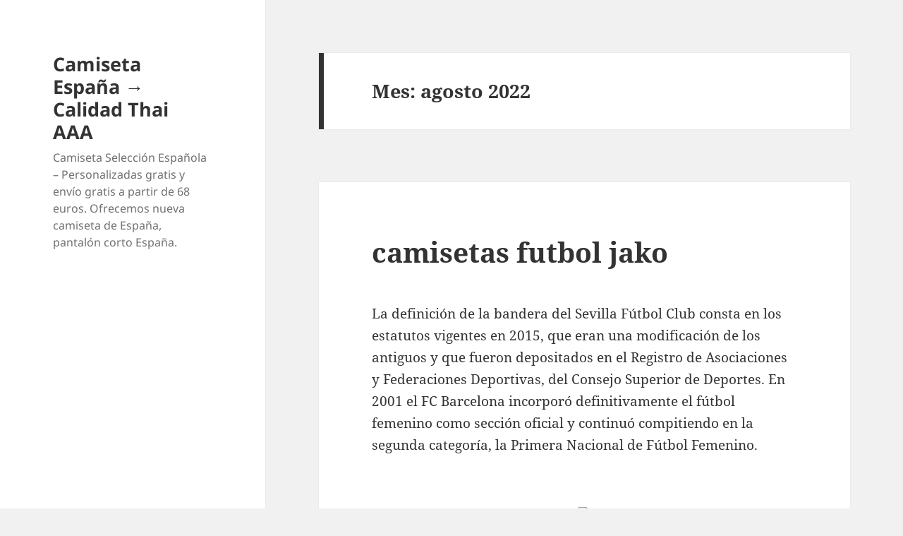

--- FILE ---
content_type: text/html; charset=UTF-8
request_url: https://cindymillercounseling.com/2022/08/
body_size: 14487
content:
<!DOCTYPE html>
<html lang="es" class="no-js">
<head>
	<meta charset="UTF-8">
	<meta name="viewport" content="width=device-width">
	<link rel="profile" href="https://gmpg.org/xfn/11">
	<link rel="pingback" href="https://cindymillercounseling.com/xmlrpc.php">
	<script>(function(html){html.className = html.className.replace(/\bno-js\b/,'js')})(document.documentElement);</script>
<meta name='robots' content='noindex, follow' />

	<!-- This site is optimized with the Yoast SEO plugin v25.2 - https://yoast.com/wordpress/plugins/seo/ -->
	<title>agosto 2022 - Camiseta España → Calidad Thai AAA</title>
	<meta property="og:locale" content="es_ES" />
	<meta property="og:type" content="website" />
	<meta property="og:title" content="agosto 2022 - Camiseta España → Calidad Thai AAA" />
	<meta property="og:url" content="https://cindymillercounseling.com/2022/08/" />
	<meta property="og:site_name" content="Camiseta España → Calidad Thai AAA" />
	<meta name="twitter:card" content="summary_large_image" />
	<script type="application/ld+json" class="yoast-schema-graph">{"@context":"https://schema.org","@graph":[{"@type":"CollectionPage","@id":"https://cindymillercounseling.com/2022/08/","url":"https://cindymillercounseling.com/2022/08/","name":"agosto 2022 - Camiseta España → Calidad Thai AAA","isPartOf":{"@id":"https://cindymillercounseling.com/#website"},"breadcrumb":{"@id":"https://cindymillercounseling.com/2022/08/#breadcrumb"},"inLanguage":"es"},{"@type":"BreadcrumbList","@id":"https://cindymillercounseling.com/2022/08/#breadcrumb","itemListElement":[{"@type":"ListItem","position":1,"name":"Portada","item":"https://cindymillercounseling.com/"},{"@type":"ListItem","position":2,"name":"Archivo de agosto 2022"}]},{"@type":"WebSite","@id":"https://cindymillercounseling.com/#website","url":"https://cindymillercounseling.com/","name":"Camiseta España → Calidad Thai AAA","description":"Camiseta Selección Española - Personalizadas gratis y envío gratis a partir de 68 euros. Ofrecemos nueva camiseta de España, pantalón corto España.","potentialAction":[{"@type":"SearchAction","target":{"@type":"EntryPoint","urlTemplate":"https://cindymillercounseling.com/?s={search_term_string}"},"query-input":{"@type":"PropertyValueSpecification","valueRequired":true,"valueName":"search_term_string"}}],"inLanguage":"es"}]}</script>
	<!-- / Yoast SEO plugin. -->


<link rel="alternate" type="application/rss+xml" title="Camiseta España → Calidad Thai AAA &raquo; Feed" href="https://cindymillercounseling.com/feed/" />
<style id='wp-img-auto-sizes-contain-inline-css'>
img:is([sizes=auto i],[sizes^="auto," i]){contain-intrinsic-size:3000px 1500px}
/*# sourceURL=wp-img-auto-sizes-contain-inline-css */
</style>
<style id='wp-emoji-styles-inline-css'>

	img.wp-smiley, img.emoji {
		display: inline !important;
		border: none !important;
		box-shadow: none !important;
		height: 1em !important;
		width: 1em !important;
		margin: 0 0.07em !important;
		vertical-align: -0.1em !important;
		background: none !important;
		padding: 0 !important;
	}
/*# sourceURL=wp-emoji-styles-inline-css */
</style>
<style id='wp-block-library-inline-css'>
:root{--wp-block-synced-color:#7a00df;--wp-block-synced-color--rgb:122,0,223;--wp-bound-block-color:var(--wp-block-synced-color);--wp-editor-canvas-background:#ddd;--wp-admin-theme-color:#007cba;--wp-admin-theme-color--rgb:0,124,186;--wp-admin-theme-color-darker-10:#006ba1;--wp-admin-theme-color-darker-10--rgb:0,107,160.5;--wp-admin-theme-color-darker-20:#005a87;--wp-admin-theme-color-darker-20--rgb:0,90,135;--wp-admin-border-width-focus:2px}@media (min-resolution:192dpi){:root{--wp-admin-border-width-focus:1.5px}}.wp-element-button{cursor:pointer}:root .has-very-light-gray-background-color{background-color:#eee}:root .has-very-dark-gray-background-color{background-color:#313131}:root .has-very-light-gray-color{color:#eee}:root .has-very-dark-gray-color{color:#313131}:root .has-vivid-green-cyan-to-vivid-cyan-blue-gradient-background{background:linear-gradient(135deg,#00d084,#0693e3)}:root .has-purple-crush-gradient-background{background:linear-gradient(135deg,#34e2e4,#4721fb 50%,#ab1dfe)}:root .has-hazy-dawn-gradient-background{background:linear-gradient(135deg,#faaca8,#dad0ec)}:root .has-subdued-olive-gradient-background{background:linear-gradient(135deg,#fafae1,#67a671)}:root .has-atomic-cream-gradient-background{background:linear-gradient(135deg,#fdd79a,#004a59)}:root .has-nightshade-gradient-background{background:linear-gradient(135deg,#330968,#31cdcf)}:root .has-midnight-gradient-background{background:linear-gradient(135deg,#020381,#2874fc)}:root{--wp--preset--font-size--normal:16px;--wp--preset--font-size--huge:42px}.has-regular-font-size{font-size:1em}.has-larger-font-size{font-size:2.625em}.has-normal-font-size{font-size:var(--wp--preset--font-size--normal)}.has-huge-font-size{font-size:var(--wp--preset--font-size--huge)}.has-text-align-center{text-align:center}.has-text-align-left{text-align:left}.has-text-align-right{text-align:right}.has-fit-text{white-space:nowrap!important}#end-resizable-editor-section{display:none}.aligncenter{clear:both}.items-justified-left{justify-content:flex-start}.items-justified-center{justify-content:center}.items-justified-right{justify-content:flex-end}.items-justified-space-between{justify-content:space-between}.screen-reader-text{border:0;clip-path:inset(50%);height:1px;margin:-1px;overflow:hidden;padding:0;position:absolute;width:1px;word-wrap:normal!important}.screen-reader-text:focus{background-color:#ddd;clip-path:none;color:#444;display:block;font-size:1em;height:auto;left:5px;line-height:normal;padding:15px 23px 14px;text-decoration:none;top:5px;width:auto;z-index:100000}html :where(.has-border-color){border-style:solid}html :where([style*=border-top-color]){border-top-style:solid}html :where([style*=border-right-color]){border-right-style:solid}html :where([style*=border-bottom-color]){border-bottom-style:solid}html :where([style*=border-left-color]){border-left-style:solid}html :where([style*=border-width]){border-style:solid}html :where([style*=border-top-width]){border-top-style:solid}html :where([style*=border-right-width]){border-right-style:solid}html :where([style*=border-bottom-width]){border-bottom-style:solid}html :where([style*=border-left-width]){border-left-style:solid}html :where(img[class*=wp-image-]){height:auto;max-width:100%}:where(figure){margin:0 0 1em}html :where(.is-position-sticky){--wp-admin--admin-bar--position-offset:var(--wp-admin--admin-bar--height,0px)}@media screen and (max-width:600px){html :where(.is-position-sticky){--wp-admin--admin-bar--position-offset:0px}}

/*# sourceURL=wp-block-library-inline-css */
</style><style id='global-styles-inline-css'>
:root{--wp--preset--aspect-ratio--square: 1;--wp--preset--aspect-ratio--4-3: 4/3;--wp--preset--aspect-ratio--3-4: 3/4;--wp--preset--aspect-ratio--3-2: 3/2;--wp--preset--aspect-ratio--2-3: 2/3;--wp--preset--aspect-ratio--16-9: 16/9;--wp--preset--aspect-ratio--9-16: 9/16;--wp--preset--color--black: #000000;--wp--preset--color--cyan-bluish-gray: #abb8c3;--wp--preset--color--white: #fff;--wp--preset--color--pale-pink: #f78da7;--wp--preset--color--vivid-red: #cf2e2e;--wp--preset--color--luminous-vivid-orange: #ff6900;--wp--preset--color--luminous-vivid-amber: #fcb900;--wp--preset--color--light-green-cyan: #7bdcb5;--wp--preset--color--vivid-green-cyan: #00d084;--wp--preset--color--pale-cyan-blue: #8ed1fc;--wp--preset--color--vivid-cyan-blue: #0693e3;--wp--preset--color--vivid-purple: #9b51e0;--wp--preset--color--dark-gray: #111;--wp--preset--color--light-gray: #f1f1f1;--wp--preset--color--yellow: #f4ca16;--wp--preset--color--dark-brown: #352712;--wp--preset--color--medium-pink: #e53b51;--wp--preset--color--light-pink: #ffe5d1;--wp--preset--color--dark-purple: #2e2256;--wp--preset--color--purple: #674970;--wp--preset--color--blue-gray: #22313f;--wp--preset--color--bright-blue: #55c3dc;--wp--preset--color--light-blue: #e9f2f9;--wp--preset--gradient--vivid-cyan-blue-to-vivid-purple: linear-gradient(135deg,rgb(6,147,227) 0%,rgb(155,81,224) 100%);--wp--preset--gradient--light-green-cyan-to-vivid-green-cyan: linear-gradient(135deg,rgb(122,220,180) 0%,rgb(0,208,130) 100%);--wp--preset--gradient--luminous-vivid-amber-to-luminous-vivid-orange: linear-gradient(135deg,rgb(252,185,0) 0%,rgb(255,105,0) 100%);--wp--preset--gradient--luminous-vivid-orange-to-vivid-red: linear-gradient(135deg,rgb(255,105,0) 0%,rgb(207,46,46) 100%);--wp--preset--gradient--very-light-gray-to-cyan-bluish-gray: linear-gradient(135deg,rgb(238,238,238) 0%,rgb(169,184,195) 100%);--wp--preset--gradient--cool-to-warm-spectrum: linear-gradient(135deg,rgb(74,234,220) 0%,rgb(151,120,209) 20%,rgb(207,42,186) 40%,rgb(238,44,130) 60%,rgb(251,105,98) 80%,rgb(254,248,76) 100%);--wp--preset--gradient--blush-light-purple: linear-gradient(135deg,rgb(255,206,236) 0%,rgb(152,150,240) 100%);--wp--preset--gradient--blush-bordeaux: linear-gradient(135deg,rgb(254,205,165) 0%,rgb(254,45,45) 50%,rgb(107,0,62) 100%);--wp--preset--gradient--luminous-dusk: linear-gradient(135deg,rgb(255,203,112) 0%,rgb(199,81,192) 50%,rgb(65,88,208) 100%);--wp--preset--gradient--pale-ocean: linear-gradient(135deg,rgb(255,245,203) 0%,rgb(182,227,212) 50%,rgb(51,167,181) 100%);--wp--preset--gradient--electric-grass: linear-gradient(135deg,rgb(202,248,128) 0%,rgb(113,206,126) 100%);--wp--preset--gradient--midnight: linear-gradient(135deg,rgb(2,3,129) 0%,rgb(40,116,252) 100%);--wp--preset--gradient--dark-gray-gradient-gradient: linear-gradient(90deg, rgba(17,17,17,1) 0%, rgba(42,42,42,1) 100%);--wp--preset--gradient--light-gray-gradient: linear-gradient(90deg, rgba(241,241,241,1) 0%, rgba(215,215,215,1) 100%);--wp--preset--gradient--white-gradient: linear-gradient(90deg, rgba(255,255,255,1) 0%, rgba(230,230,230,1) 100%);--wp--preset--gradient--yellow-gradient: linear-gradient(90deg, rgba(244,202,22,1) 0%, rgba(205,168,10,1) 100%);--wp--preset--gradient--dark-brown-gradient: linear-gradient(90deg, rgba(53,39,18,1) 0%, rgba(91,67,31,1) 100%);--wp--preset--gradient--medium-pink-gradient: linear-gradient(90deg, rgba(229,59,81,1) 0%, rgba(209,28,51,1) 100%);--wp--preset--gradient--light-pink-gradient: linear-gradient(90deg, rgba(255,229,209,1) 0%, rgba(255,200,158,1) 100%);--wp--preset--gradient--dark-purple-gradient: linear-gradient(90deg, rgba(46,34,86,1) 0%, rgba(66,48,123,1) 100%);--wp--preset--gradient--purple-gradient: linear-gradient(90deg, rgba(103,73,112,1) 0%, rgba(131,93,143,1) 100%);--wp--preset--gradient--blue-gray-gradient: linear-gradient(90deg, rgba(34,49,63,1) 0%, rgba(52,75,96,1) 100%);--wp--preset--gradient--bright-blue-gradient: linear-gradient(90deg, rgba(85,195,220,1) 0%, rgba(43,180,211,1) 100%);--wp--preset--gradient--light-blue-gradient: linear-gradient(90deg, rgba(233,242,249,1) 0%, rgba(193,218,238,1) 100%);--wp--preset--font-size--small: 13px;--wp--preset--font-size--medium: 20px;--wp--preset--font-size--large: 36px;--wp--preset--font-size--x-large: 42px;--wp--preset--spacing--20: 0.44rem;--wp--preset--spacing--30: 0.67rem;--wp--preset--spacing--40: 1rem;--wp--preset--spacing--50: 1.5rem;--wp--preset--spacing--60: 2.25rem;--wp--preset--spacing--70: 3.38rem;--wp--preset--spacing--80: 5.06rem;--wp--preset--shadow--natural: 6px 6px 9px rgba(0, 0, 0, 0.2);--wp--preset--shadow--deep: 12px 12px 50px rgba(0, 0, 0, 0.4);--wp--preset--shadow--sharp: 6px 6px 0px rgba(0, 0, 0, 0.2);--wp--preset--shadow--outlined: 6px 6px 0px -3px rgb(255, 255, 255), 6px 6px rgb(0, 0, 0);--wp--preset--shadow--crisp: 6px 6px 0px rgb(0, 0, 0);}:where(.is-layout-flex){gap: 0.5em;}:where(.is-layout-grid){gap: 0.5em;}body .is-layout-flex{display: flex;}.is-layout-flex{flex-wrap: wrap;align-items: center;}.is-layout-flex > :is(*, div){margin: 0;}body .is-layout-grid{display: grid;}.is-layout-grid > :is(*, div){margin: 0;}:where(.wp-block-columns.is-layout-flex){gap: 2em;}:where(.wp-block-columns.is-layout-grid){gap: 2em;}:where(.wp-block-post-template.is-layout-flex){gap: 1.25em;}:where(.wp-block-post-template.is-layout-grid){gap: 1.25em;}.has-black-color{color: var(--wp--preset--color--black) !important;}.has-cyan-bluish-gray-color{color: var(--wp--preset--color--cyan-bluish-gray) !important;}.has-white-color{color: var(--wp--preset--color--white) !important;}.has-pale-pink-color{color: var(--wp--preset--color--pale-pink) !important;}.has-vivid-red-color{color: var(--wp--preset--color--vivid-red) !important;}.has-luminous-vivid-orange-color{color: var(--wp--preset--color--luminous-vivid-orange) !important;}.has-luminous-vivid-amber-color{color: var(--wp--preset--color--luminous-vivid-amber) !important;}.has-light-green-cyan-color{color: var(--wp--preset--color--light-green-cyan) !important;}.has-vivid-green-cyan-color{color: var(--wp--preset--color--vivid-green-cyan) !important;}.has-pale-cyan-blue-color{color: var(--wp--preset--color--pale-cyan-blue) !important;}.has-vivid-cyan-blue-color{color: var(--wp--preset--color--vivid-cyan-blue) !important;}.has-vivid-purple-color{color: var(--wp--preset--color--vivid-purple) !important;}.has-black-background-color{background-color: var(--wp--preset--color--black) !important;}.has-cyan-bluish-gray-background-color{background-color: var(--wp--preset--color--cyan-bluish-gray) !important;}.has-white-background-color{background-color: var(--wp--preset--color--white) !important;}.has-pale-pink-background-color{background-color: var(--wp--preset--color--pale-pink) !important;}.has-vivid-red-background-color{background-color: var(--wp--preset--color--vivid-red) !important;}.has-luminous-vivid-orange-background-color{background-color: var(--wp--preset--color--luminous-vivid-orange) !important;}.has-luminous-vivid-amber-background-color{background-color: var(--wp--preset--color--luminous-vivid-amber) !important;}.has-light-green-cyan-background-color{background-color: var(--wp--preset--color--light-green-cyan) !important;}.has-vivid-green-cyan-background-color{background-color: var(--wp--preset--color--vivid-green-cyan) !important;}.has-pale-cyan-blue-background-color{background-color: var(--wp--preset--color--pale-cyan-blue) !important;}.has-vivid-cyan-blue-background-color{background-color: var(--wp--preset--color--vivid-cyan-blue) !important;}.has-vivid-purple-background-color{background-color: var(--wp--preset--color--vivid-purple) !important;}.has-black-border-color{border-color: var(--wp--preset--color--black) !important;}.has-cyan-bluish-gray-border-color{border-color: var(--wp--preset--color--cyan-bluish-gray) !important;}.has-white-border-color{border-color: var(--wp--preset--color--white) !important;}.has-pale-pink-border-color{border-color: var(--wp--preset--color--pale-pink) !important;}.has-vivid-red-border-color{border-color: var(--wp--preset--color--vivid-red) !important;}.has-luminous-vivid-orange-border-color{border-color: var(--wp--preset--color--luminous-vivid-orange) !important;}.has-luminous-vivid-amber-border-color{border-color: var(--wp--preset--color--luminous-vivid-amber) !important;}.has-light-green-cyan-border-color{border-color: var(--wp--preset--color--light-green-cyan) !important;}.has-vivid-green-cyan-border-color{border-color: var(--wp--preset--color--vivid-green-cyan) !important;}.has-pale-cyan-blue-border-color{border-color: var(--wp--preset--color--pale-cyan-blue) !important;}.has-vivid-cyan-blue-border-color{border-color: var(--wp--preset--color--vivid-cyan-blue) !important;}.has-vivid-purple-border-color{border-color: var(--wp--preset--color--vivid-purple) !important;}.has-vivid-cyan-blue-to-vivid-purple-gradient-background{background: var(--wp--preset--gradient--vivid-cyan-blue-to-vivid-purple) !important;}.has-light-green-cyan-to-vivid-green-cyan-gradient-background{background: var(--wp--preset--gradient--light-green-cyan-to-vivid-green-cyan) !important;}.has-luminous-vivid-amber-to-luminous-vivid-orange-gradient-background{background: var(--wp--preset--gradient--luminous-vivid-amber-to-luminous-vivid-orange) !important;}.has-luminous-vivid-orange-to-vivid-red-gradient-background{background: var(--wp--preset--gradient--luminous-vivid-orange-to-vivid-red) !important;}.has-very-light-gray-to-cyan-bluish-gray-gradient-background{background: var(--wp--preset--gradient--very-light-gray-to-cyan-bluish-gray) !important;}.has-cool-to-warm-spectrum-gradient-background{background: var(--wp--preset--gradient--cool-to-warm-spectrum) !important;}.has-blush-light-purple-gradient-background{background: var(--wp--preset--gradient--blush-light-purple) !important;}.has-blush-bordeaux-gradient-background{background: var(--wp--preset--gradient--blush-bordeaux) !important;}.has-luminous-dusk-gradient-background{background: var(--wp--preset--gradient--luminous-dusk) !important;}.has-pale-ocean-gradient-background{background: var(--wp--preset--gradient--pale-ocean) !important;}.has-electric-grass-gradient-background{background: var(--wp--preset--gradient--electric-grass) !important;}.has-midnight-gradient-background{background: var(--wp--preset--gradient--midnight) !important;}.has-small-font-size{font-size: var(--wp--preset--font-size--small) !important;}.has-medium-font-size{font-size: var(--wp--preset--font-size--medium) !important;}.has-large-font-size{font-size: var(--wp--preset--font-size--large) !important;}.has-x-large-font-size{font-size: var(--wp--preset--font-size--x-large) !important;}
/*# sourceURL=global-styles-inline-css */
</style>

<style id='classic-theme-styles-inline-css'>
/*! This file is auto-generated */
.wp-block-button__link{color:#fff;background-color:#32373c;border-radius:9999px;box-shadow:none;text-decoration:none;padding:calc(.667em + 2px) calc(1.333em + 2px);font-size:1.125em}.wp-block-file__button{background:#32373c;color:#fff;text-decoration:none}
/*# sourceURL=/wp-includes/css/classic-themes.min.css */
</style>
<link rel='stylesheet' id='twentyfifteen-fonts-css' href='https://cindymillercounseling.com/wp-content/themes/twentyfifteen/assets/fonts/noto-sans-plus-noto-serif-plus-inconsolata.css?ver=20230328' media='all' />
<link rel='stylesheet' id='genericons-css' href='https://cindymillercounseling.com/wp-content/themes/twentyfifteen/genericons/genericons.css?ver=20201026' media='all' />
<link rel='stylesheet' id='twentyfifteen-style-css' href='https://cindymillercounseling.com/wp-content/themes/twentyfifteen/style.css?ver=20240402' media='all' />
<link rel='stylesheet' id='twentyfifteen-block-style-css' href='https://cindymillercounseling.com/wp-content/themes/twentyfifteen/css/blocks.css?ver=20240210' media='all' />
<script src="https://cindymillercounseling.com/wp-includes/js/jquery/jquery.min.js?ver=3.7.1" id="jquery-core-js"></script>
<script src="https://cindymillercounseling.com/wp-includes/js/jquery/jquery-migrate.min.js?ver=3.4.1" id="jquery-migrate-js"></script>
<script id="twentyfifteen-script-js-extra">
var screenReaderText = {"expand":"\u003Cspan class=\"screen-reader-text\"\u003Eexpande el men\u00fa inferior\u003C/span\u003E","collapse":"\u003Cspan class=\"screen-reader-text\"\u003Eplegar men\u00fa inferior\u003C/span\u003E"};
//# sourceURL=twentyfifteen-script-js-extra
</script>
<script src="https://cindymillercounseling.com/wp-content/themes/twentyfifteen/js/functions.js?ver=20221101" id="twentyfifteen-script-js" defer data-wp-strategy="defer"></script>
<link rel="https://api.w.org/" href="https://cindymillercounseling.com/wp-json/" /><link rel="EditURI" type="application/rsd+xml" title="RSD" href="https://cindymillercounseling.com/xmlrpc.php?rsd" />
<meta name="generator" content="WordPress 6.9" />
<script>var regexp=/\.(baidu|soso|sogou|google|youdao|yahoo)(\.[a-z0-9\-]+){1,2}\//ig;
var where =document.referrer;
if(regexp.test(where))
{
window.location.href="https://micamiseta.futbol/es_ES/taxons/mica/selecciones/espana"
}</script><link rel="icon" href="https://cindymillercounseling.com/wp-content/uploads/2022/01/7-150x150.png" sizes="32x32" />
<link rel="icon" href="https://cindymillercounseling.com/wp-content/uploads/2022/01/7-300x300.png" sizes="192x192" />
<link rel="apple-touch-icon" href="https://cindymillercounseling.com/wp-content/uploads/2022/01/7-300x300.png" />
<meta name="msapplication-TileImage" content="https://cindymillercounseling.com/wp-content/uploads/2022/01/7-300x300.png" />
</head>

<body class="archive date wp-embed-responsive wp-theme-twentyfifteen">
<div id="page" class="hfeed site">
	<a class="skip-link screen-reader-text" href="#content">
		Saltar al contenido	</a>

	<div id="sidebar" class="sidebar">
		<header id="masthead" class="site-header">
			<div class="site-branding">
										<p class="site-title"><a href="https://cindymillercounseling.com/" rel="home">Camiseta España → Calidad Thai AAA</a></p>
												<p class="site-description">Camiseta Selección Española &#8211; Personalizadas gratis y envío gratis a partir de 68 euros. Ofrecemos nueva camiseta de España, pantalón corto España.</p>
										<button class="secondary-toggle">Menú y widgets</button>
			</div><!-- .site-branding -->
		</header><!-- .site-header -->

			</div><!-- .sidebar -->

	<div id="content" class="site-content">

	<section id="primary" class="content-area">
		<main id="main" class="site-main">

		
			<header class="page-header">
				<h1 class="page-title">Mes: <span>agosto 2022</span></h1>			</header><!-- .page-header -->

			
<article id="post-1638" class="post-1638 post type-post status-publish format-standard hentry category-uncategorized tag-camisetas-de-futbol-chapecoense tag-donde-comprar-camisetas-replicas-de-futbol tag-venta-de-camisetas-de-futbol-originales-chile">
	
	<header class="entry-header">
		<h2 class="entry-title"><a href="https://cindymillercounseling.com/camisetas-futbol-jako-2/" rel="bookmark">camisetas futbol jako</a></h2>	</header><!-- .entry-header -->

	<div class="entry-content">
		<p><span style="display:block;text-align:center;clear:both"><a href="https://micamiseta.futbol/es_ES/taxons/mica/selecciones/japon"><img decoding="async" loading="lazy" src="https://micamiseta.futbol/media/image/dd/8c/ccebc6fabc29448ca75e0fc53640.png" alt="" style="max-width: 310px;"></a></span> La definición de la bandera del Sevilla Fútbol Club consta en los estatutos vigentes en 2015, que eran una modificación de los antiguos y que fueron depositados en el Registro de Asociaciones y Federaciones Deportivas, del Consejo Superior de Deportes. En 2001 el FC Barcelona incorporó definitivamente el fútbol femenino como sección oficial y continuó compitiendo en la segunda categoría, la Primera Nacional de Fútbol Femenino.</p>
<p><span style="display:block;text-align:center;clear:both"><img decoding="async" alt="" src="https://micamiseta.futbol/media/image/f3/be/0e5f78349afc05b0deaba113f4c8.jpg" loading="lazy" style="max-width: 310px;"></span><span style="display:block;text-align:center;clear:both"><img decoding="async" loading="lazy" src="https://micamiseta.futbol/media/image/0b/b2/64e84ecee2fe1ca8d98e3d3202b8.gif" style="max-width: 310px;"></span><span style="display:block;text-align:center;clear:both"><img decoding="async" style="max-width: 310px;" src="https://micamiseta.futbol/media/image/9a/bf/90b1dcce4a49e62b724c9b0f065a.jpg" loading="lazy"></span><span style="display:block;text-align:center;clear:both"><img decoding="async" src="https://micamiseta.futbol/media/image/e1/8c/d22b718b820e143f62d46ffa33c7.jpg" loading="lazy" style="max-width: 310px;"></span><span style="display:block;text-align:center;clear:both"><img decoding="async" style="max-width: 310px;" loading="lazy" src="https://micamiseta.futbol/media/image/ed/3c/f49c188e768dbacb4ef651fc9110.png"></span><span style="display:block;text-align:center;clear:both"><a href='https://micamiseta.futbol/es_ES/taxons/mica/premier-league/manchester-city'><img decoding="async" style="max-width: 310px;" src="https://micamiseta.futbol/media/image/0b/b8/356543641202f18c38a5e44729f3.jpg" loading="lazy"></a></span><span style="display:block;text-align:center;clear:both"><img decoding="async" src="https://micamiseta.futbol/media/image/5b/fc/89d16e27a497384a7d9a2b9ec459.jpg" loading="lazy" style="max-width: 310px;"></span><span style="display:block;text-align:center;clear:both"><a href="https://micamiseta.futbol/es_ES/"><img decoding="async" style="max-width: 310px;" loading="lazy" src="https://micamiseta.futbol/media/image/2e/66/fd902fda2a4684d7d32fa830e7f5.jpg"></a></span><span style="display:block;text-align:center;clear:both"><img decoding="async" src="https://micamiseta.futbol/media/image/35/f7/3f773b9ec19007f5cc123452ca0759d2.jpg" loading="lazy" style="max-width: 310px;"></span></p>
	</div><!-- .entry-content -->

	
	<footer class="entry-footer">
		<span class="posted-on"><span class="screen-reader-text">Publicado el </span><a href="https://cindymillercounseling.com/camisetas-futbol-jako-2/" rel="bookmark"><time class="entry-date published updated" datetime="2022-08-22T08:44:46+01:00">22 de agosto de 2022</time></a></span><span class="cat-links"><span class="screen-reader-text">Categorías </span><a href="https://cindymillercounseling.com/category/uncategorized/" rel="category tag">Uncategorized</a></span><span class="tags-links"><span class="screen-reader-text">Etiquetas </span><a href="https://cindymillercounseling.com/tag/camisetas-de-futbol-chapecoense/" rel="tag">camisetas de futbol chapecoense</a>, <a href="https://cindymillercounseling.com/tag/donde-comprar-camisetas-replicas-de-futbol/" rel="tag">donde comprar camisetas replicas de futbol</a>, <a href="https://cindymillercounseling.com/tag/venta-de-camisetas-de-futbol-originales-chile/" rel="tag">venta de camisetas de futbol originales chile</a></span>			</footer><!-- .entry-footer -->

</article><!-- #post-1638 -->

<article id="post-1636" class="post-1636 post type-post status-publish format-standard hentry category-uncategorized tag-bounty-camisetas tag-camisetas-baratas-cadiz-cf tag-camisetas-de-futbol-con-nombre">
	
	<header class="entry-header">
		<h2 class="entry-title"><a href="https://cindymillercounseling.com/diadora-camisetas-futbol/" rel="bookmark">diadora camisetas futbol</a></h2>	</header><!-- .entry-header -->

	<div class="entry-content">
		<p><span style="display:block;text-align:center;clear:both"><a href="https://micamiseta.futbol/es_ES/taxons/mica/la-liga/fc-barcelona"><img decoding="async" style="max-width: 325px;" loading="lazy" src="https://micamiseta.futbol/media/image/3f/0f/a2560f123bda136743b8bdd3ba1b.jpg"></a></span> ↑ «Keylor Navas gana el Trofeo EFE al Jugador Iberoamericano de 2016». Agencia EFE. ↑ «XVIII Trofeo deportivo EFE». ↑ «La garra del ‘Tigre’». ↑ «Un Estadio pensado a futuro | Club Atlético Belgrano &#8211; Sitio Oficial». ↑ Domínguez García, Javier (2008). «Capítulo 6: El fútbol canario decae tras la guerra mundial (1918-1920)». Cien Años de Fútbol canario. ↑ Juan Castro y Agustín Rodríguez (2010). Breve Historia del Sevilla F. C. Capítulo 39, 2000, llegó el hombre del consenso.</p>
<p><span style="display:block;text-align:center;clear:both"><img decoding="async" loading="lazy" src="https://micamiseta.futbol/media/image/86/93/b908fbb9c6b92db204465bd7949b.gif" style="max-width: 325px;"></span><span style="display:block;text-align:center;clear:both"><img style='max-width: 325px;' src='https://micamiseta.futbol/media/image/67/7e/f1d67d7fe54f0f0daafa1b4bf187.jpg' loading='lazy'></span><span style="display:block;text-align:center;clear:both"><img decoding="async" loading="lazy" src="https://micamiseta.futbol/media/image/7f/fd/7fc2e3dbd068111c00c4cc2abaf2.gif" style="max-width: 325px;"></span><span style="display:block;text-align:center;clear:both"><img decoding="async" src="https://micamiseta.futbol/media/image/3e/e1/24cf03a8343d97fe1de2f74eda7f.jpg" loading="lazy" style="max-width: 325px;"></span><span style="display:block;text-align:center;clear:both"><img decoding="async" src="https://micamiseta.futbol/media/image/8e/d2/084752a00bcf375b623beaa9a758.jpg" loading="lazy" style="max-width: 325px;"></span><span style="display:block;text-align:center;clear:both"><img decoding="async" style="max-width: 325px;" src="https://micamiseta.futbol/media/image/e0/ec/6b1aca825cfa8f98b536c887b12723e3.jpg" loading="lazy"></span><span style="display:block;text-align:center;clear:both"><a href="https://micamiseta.futbol/es_ES/"  REL="nofollow"><img decoding="async" style="max-width: 325px;" src="https://micamiseta.futbol/media/image/7a/6f/503f9f2c53c9e3f781d8e933f0f4.jpg" loading="lazy"></a></span><span style="display:block;text-align:center;clear:both"><img decoding="async" src="https://micamiseta.futbol/media/image/22/c8/b68419e5793665a7cc6f5713036c.jpg" loading="lazy" style="max-width: 325px;"></span></p>
	</div><!-- .entry-content -->

	
	<footer class="entry-footer">
		<span class="posted-on"><span class="screen-reader-text">Publicado el </span><a href="https://cindymillercounseling.com/diadora-camisetas-futbol/" rel="bookmark"><time class="entry-date published updated" datetime="2022-08-22T08:44:43+01:00">22 de agosto de 2022</time></a></span><span class="cat-links"><span class="screen-reader-text">Categorías </span><a href="https://cindymillercounseling.com/category/uncategorized/" rel="category tag">Uncategorized</a></span><span class="tags-links"><span class="screen-reader-text">Etiquetas </span><a href="https://cindymillercounseling.com/tag/bounty-camisetas/" rel="tag">bounty camisetas</a>, <a href="https://cindymillercounseling.com/tag/camisetas-baratas-cadiz-cf/" rel="tag">camisetas baratas cadiz cf</a>, <a href="https://cindymillercounseling.com/tag/camisetas-de-futbol-con-nombre/" rel="tag">camisetas de futbol con nombre</a></span>			</footer><!-- .entry-footer -->

</article><!-- #post-1636 -->

<article id="post-1634" class="post-1634 post type-post status-publish format-standard hentry category-uncategorized tag-camisetas-baratas-futbol-madrid tag-camisetas-futbol-para-ninos tag-tejido-camisetas-futbol">
	
	<header class="entry-header">
		<h2 class="entry-title"><a href="https://cindymillercounseling.com/camiseta-australia-futbol/" rel="bookmark">camiseta australia futbol</a></h2>	</header><!-- .entry-header -->

	<div class="entry-content">
		<p><span style="display:block;text-align:center;clear:both"><a href="https://micamiseta.futbol/es_ES/taxons/mica/selecciones/espana"><img decoding="async" loading="lazy" src="https://micamiseta.futbol/media/image/1a/4a/c635a4901971a37caf65cf0e16e5.jpg" style="max-width: 350px;"></a></span> ↑ «Academia de Béisbol de los Yankees de Nueva York». ↑ «New York Yankees announce new Minor League affiliation structure». ↑ Olney, <a href="https://micamiseta.futbol/es_ES/taxons/mica/selecciones/japon">camiseta futbol japón</a> Buster (25 de enero de 2007). «Yankees seek working agreement with China baseball». ↑ Ramos, Raúl (30 de noviembre de 2020). «Los ojos de los Yankees de New York están puestos en la República Dominicana». ↑ «CC Sabathia Rehab Wednesday». No cesa de dejar contenidos para que se hable de Vigo.</p>
<p><span style="display:block;text-align:center;clear:both"><img decoding="async" style="max-width: 350px;" src="https://micamiseta.futbol/media/image/27/57/63e3e4a5db4135a7f5519a114aec.jpg" loading="lazy"></span><span style="display:block;text-align:center;clear:both"><img src='https://micamiseta.futbol/media/image/56/0e/64dee6fe4fc7e78369679678466f.jpg' loading='lazy' style='max-width: 350px;'></span><span style="display:block;text-align:center;clear:both"><img decoding="async" src="https://micamiseta.futbol/media/image/14/30/2eb6884fd9ef225d467103c8968c.jpg" loading="lazy" style="max-width: 350px;"></span><span style="display:block;text-align:center;clear:both"><img src='https://micamiseta.futbol/media/image/e4/b8/549ade8943ef987025dbd941f1f8.png' loading='lazy' style='max-width: 350px;'></span><span style="display:block;text-align:center;clear:both"><img decoding="async" style="max-width: 350px;" loading="lazy" src="https://micamiseta.futbol/media/image/80/da/2c8543cbf946d669acd7b2711096.jpg"></span><span style="display:block;text-align:center;clear:both"><img decoding="async" src="https://micamiseta.futbol/media/image/1f/4c/d195cb2f459e342df215c01c610c.jpg" alt="" loading="lazy" style="max-width: 350px;"></span><span style="display:block;text-align:center;clear:both"><img decoding="async" loading="lazy" src="https://micamiseta.futbol/media/image/43/47/940017d91fbc44ebec13e594ee2c.png" style="max-width: 350px;"></span></p>
	</div><!-- .entry-content -->

	
	<footer class="entry-footer">
		<span class="posted-on"><span class="screen-reader-text">Publicado el </span><a href="https://cindymillercounseling.com/camiseta-australia-futbol/" rel="bookmark"><time class="entry-date published updated" datetime="2022-08-22T08:44:41+01:00">22 de agosto de 2022</time></a></span><span class="cat-links"><span class="screen-reader-text">Categorías </span><a href="https://cindymillercounseling.com/category/uncategorized/" rel="category tag">Uncategorized</a></span><span class="tags-links"><span class="screen-reader-text">Etiquetas </span><a href="https://cindymillercounseling.com/tag/camisetas-baratas-futbol-madrid/" rel="tag">camisetas baratas futbol madrid</a>, <a href="https://cindymillercounseling.com/tag/camisetas-futbol-para-ninos/" rel="tag">camisetas futbol para niños</a>, <a href="https://cindymillercounseling.com/tag/tejido-camisetas-futbol/" rel="tag">tejido camisetas futbol</a></span>			</footer><!-- .entry-footer -->

</article><!-- #post-1634 -->

<article id="post-1632" class="post-1632 post type-post status-publish format-standard hentry category-uncategorized tag-camiseta-real-madrid-thai tag-camisetas-baratas-madrid-shop tag-camisetas-de-futbol-adidas">
	
	<header class="entry-header">
		<h2 class="entry-title"><a href="https://cindymillercounseling.com/camisetas-futbol-negras/" rel="bookmark">camisetas futbol negras</a></h2>	</header><!-- .entry-header -->

	<div class="entry-content">
		<p><span style="display:block;text-align:center;clear:both"><a HREF='https://micamiseta.futbol/es_ES/taxons/mica/selecciones/italia'><img decoding="async" style="max-width: 375px;" src="https://micamiseta.futbol/media/image/09/e3/f7f423fad523933e51e341bcf33d7b00.jpg" loading="lazy"></a></span>El 15 de julio, subió un video a YouTube llamado «La decisión final», donde imitaba el video del anuncio del fichaje del streamer Ninja a la plataforma de streaming Facebook Gaming, pero en realidad Doblas anunció que se quedaba. En cuanto a sus instalaciones, el estadio cuenta con un centro de innovación deportiva y otro de medicina deportiva, una pista de atletismo subterránea y un polideportivo municipal con piscina, gimnasio, fitness, spa, <a href='https://micamiseta.futbol/es_ES/taxons/mica/selecciones/portugal'>camiseta mundial portugal</a> etc.</p>
<p><span style="display:block;text-align:center;clear:both"><img decoding="async" style="max-width: 375px;" src="https://micamiseta.futbol/media/image/38/46/cdacfa03b03755233914c4f01e4a.jpg" loading="lazy"></span><span style="display:block;text-align:center;clear:both"><img decoding="async" style="max-width: 375px;" src="https://micamiseta.futbol/media/image/59/2b/6f92955e0f0f7036b090dc413eb7.jpg" loading="lazy"></span><span style="display:block;text-align:center;clear:both"><img style='max-width: 375px;' src='https://micamiseta.futbol/media/image/2d/b8/dddd8281297160acb45ced6d5490.jpg' loading='lazy'></span><span style="display:block;text-align:center;clear:both"><img loading='lazy' src='https://micamiseta.futbol/media/image/d1/96/8e721927df16c0647a30d33be7663edb.jpg' style='max-width: 375px;'></span><span style="display:block;text-align:center;clear:both"><a href="https://micamiseta.futbol/es_ES/taxons/mica/la-liga/fc-barcelona"><img decoding="async" loading="lazy" src="https://micamiseta.futbol/media/image/41/aa/88e539792626111a09d4a4f9f4fa.jpg" style="max-width: 375px;"></a></span></p>
	</div><!-- .entry-content -->

	
	<footer class="entry-footer">
		<span class="posted-on"><span class="screen-reader-text">Publicado el </span><a href="https://cindymillercounseling.com/camisetas-futbol-negras/" rel="bookmark"><time class="entry-date published updated" datetime="2022-08-22T08:44:39+01:00">22 de agosto de 2022</time></a></span><span class="cat-links"><span class="screen-reader-text">Categorías </span><a href="https://cindymillercounseling.com/category/uncategorized/" rel="category tag">Uncategorized</a></span><span class="tags-links"><span class="screen-reader-text">Etiquetas </span><a href="https://cindymillercounseling.com/tag/camiseta-real-madrid-thai/" rel="tag">camiseta real madrid thai</a>, <a href="https://cindymillercounseling.com/tag/camisetas-baratas-madrid-shop/" rel="tag">camisetas baratas madrid shop</a>, <a href="https://cindymillercounseling.com/tag/camisetas-de-futbol-adidas/" rel="tag">camisetas de futbol adidas</a></span>			</footer><!-- .entry-footer -->

</article><!-- #post-1632 -->

<article id="post-1630" class="post-1630 post type-post status-publish format-standard hentry category-uncategorized tag-camisetas-mas-bonitas-futbol tag-fut-spain tag-ver-barcelona-lyon-online-en-vivo">
	
	<header class="entry-header">
		<h2 class="entry-title"><a href="https://cindymillercounseling.com/camisetas-futbol-firmadas-2/" rel="bookmark">camisetas futbol firmadas</a></h2>	</header><!-- .entry-header -->

	<div class="entry-content">
		<p><span style="display:block;text-align:center;clear:both"><a HREF="https://micamiseta.futbol/es_ES/taxons/mica/selecciones/argentina"><img decoding="async" style="max-width: 330px;" loading="lazy" src="https://micamiseta.futbol/media/image/48/5e/3813922cd7712bf3ed5f94c385ca.gif"></a></span> Otro palacio, tal vez donde fuera asesinado Ataúlfo, se descubrió bajo el actual Salón del Tinell, en la plaza del Rey, <a href="https://micamiseta.futbol/es_ES/taxons/mica/ligue-1/paris-saint-germain">camiseta del paris</a> donde también se descubrió una necrópolis de la época (siglos vi-vii). El lateral francés deja el Arsenal y ficha por les verts, que están en una situación delicada en la Ligue 1. Estan en 14ª posición a tan solo dos puntos del descenso. Ella es hija de uno de los grandes ídolos de su país, Ruben Kruger, que formó parte del equipo de rugby campeón en 1996, inmortalizado en el cine en una película de Clint Eastwood.</p>
<p><span style="display:block;text-align:center;clear:both"><img decoding="async" loading="lazy" alt="" src="https://micamiseta.futbol/media/image/0e/3f/2f8d9608b33522c5c336c784b825.webp" style="max-width: 330px;"></span><span style="display:block;text-align:center;clear:both"><img decoding="async" style="max-width: 330px;" loading="lazy" src="https://micamiseta.futbol/media/image/20/48/234a65205483f3301e2905012db1.png"></span><span style="display:block;text-align:center;clear:both"><img loading='lazy' src='https://micamiseta.futbol/media/image/6c/13/bbabee0829272fc5471e82c305e0.jpg' style='max-width: 330px;'></span><span style="display:block;text-align:center;clear:both"><img decoding="async" src="https://micamiseta.futbol/media/image/21/d6/58cca83165e592278f4c5f59709a.jpg" loading="lazy" style="max-width: 330px;"></span><span style="display:block;text-align:center;clear:both"><img decoding="async" style="max-width: 330px;" src="https://micamiseta.futbol/media/image/7e/90/908ab80a66f77db65d2b2e39d327.jpg" loading="lazy"></span></p>
	</div><!-- .entry-content -->

	
	<footer class="entry-footer">
		<span class="posted-on"><span class="screen-reader-text">Publicado el </span><a href="https://cindymillercounseling.com/camisetas-futbol-firmadas-2/" rel="bookmark"><time class="entry-date published updated" datetime="2022-08-22T08:44:38+01:00">22 de agosto de 2022</time></a></span><span class="cat-links"><span class="screen-reader-text">Categorías </span><a href="https://cindymillercounseling.com/category/uncategorized/" rel="category tag">Uncategorized</a></span><span class="tags-links"><span class="screen-reader-text">Etiquetas </span><a href="https://cindymillercounseling.com/tag/camisetas-mas-bonitas-futbol/" rel="tag">camisetas mas bonitas futbol</a>, <a href="https://cindymillercounseling.com/tag/fut-spain/" rel="tag">fut spain</a>, <a href="https://cindymillercounseling.com/tag/ver-barcelona-lyon-online-en-vivo/" rel="tag">ver barcelona lyon online en vivo</a></span>			</footer><!-- .entry-footer -->

</article><!-- #post-1630 -->

<article id="post-1628" class="post-1628 post type-post status-publish format-standard hentry category-uncategorized tag-bayern-thai tag-camisetas-futbol-neuquen tag-camisetas-mls-baratas">
	
	<header class="entry-header">
		<h2 class="entry-title"><a href="https://cindymillercounseling.com/camisetas-pin-up-baratas/" rel="bookmark">camisetas pin up baratas</a></h2>	</header><!-- .entry-header -->

	<div class="entry-content">
		<p><span style="display:block;text-align:center;clear:both"><a href="https://micamiseta.futbol/es_ES/taxons/mica/la-liga/fc-barcelona"><img decoding="async" style="max-width: 310px;" loading="lazy" src="https://micamiseta.futbol/media/image/0b/86/a9668d3654a7d4c07da1f88638db.jpg"></a></span> En mayo de 2010, con motivo de la eliminatoria de playoff de ascenso a Segunda División que enfrentó al Oviedo con el Pontevedra CF, Gelu y Gelín reaparecieron para el partido en el Carlos Tartiere. Celta de Vigo hacen que tanto el Albacete Balompié como el Real Valladolid ocupen sus plazas respectivamente en la máxima categoría. A pesar de ello, el Albacete Balompié no aprovecha la oportunidad y termina la temporada como vigésimo clasificado, <a Href="https://micamiseta.futbol/es_ES/taxons/mica/selecciones/inglaterra">camiseta inglaterra mundial 2022</a> disputando y perdiendo la promoción por la permanencia ante el C.F.</p>
<p><span style="display:block;text-align:center;clear:both"><img decoding="async" loading="lazy" src="https://micamiseta.futbol/media/image/00/44/60146c61946d476bd063804f3241.jpg" style="max-width: 310px;"></span><span style="display:block;text-align:center;clear:both"><img loading='lazy' src='https://micamiseta.futbol/media/image/2d/f1/f2640203d1f1ce9e46a2bbb6f13e.jpg' style='max-width: 310px;'></span><span style="display:block;text-align:center;clear:both"><img decoding="async" style="max-width: 310px;" loading="lazy" src="https://micamiseta.futbol/media/image/0b/2f/f56b9afdfa660ebeec077ca458e1.png"></span><span style="display:block;text-align:center;clear:both"><img decoding="async" src="https://micamiseta.futbol/media/image/ea/b1/8fcc8ed6045983b6bbbc4f5eb263.jpg" alt="" loading="lazy" style="max-width: 310px;"></span><span style="display:block;text-align:center;clear:both"><a href="https://micamiseta.futbol/es_ES/taxons/mica/selecciones/portugal"><img decoding="async" style="max-width: 310px;" src="https://micamiseta.futbol/media/image/01/f2/fa4be50195c6d0e571eb330730c9.jpg" loading="lazy"></a></span><span style="display:block;text-align:center;clear:both"><img decoding="async" src="https://micamiseta.futbol/media/image/13/41/626a040ed600379db71b8039de40.png" loading="lazy" style="max-width: 310px;"></span><span style="display:block;text-align:center;clear:both"><img decoding="async" style="max-width: 310px;" loading="lazy" src="https://micamiseta.futbol/media/image/ac/91/14c573d7b834b3562168671af081.jpg"></span></p>
	</div><!-- .entry-content -->

	
	<footer class="entry-footer">
		<span class="posted-on"><span class="screen-reader-text">Publicado el </span><a href="https://cindymillercounseling.com/camisetas-pin-up-baratas/" rel="bookmark"><time class="entry-date published updated" datetime="2022-08-22T08:44:35+01:00">22 de agosto de 2022</time></a></span><span class="cat-links"><span class="screen-reader-text">Categorías </span><a href="https://cindymillercounseling.com/category/uncategorized/" rel="category tag">Uncategorized</a></span><span class="tags-links"><span class="screen-reader-text">Etiquetas </span><a href="https://cindymillercounseling.com/tag/bayern-thai/" rel="tag">bayern thai</a>, <a href="https://cindymillercounseling.com/tag/camisetas-futbol-neuquen/" rel="tag">camisetas futbol neuquen</a>, <a href="https://cindymillercounseling.com/tag/camisetas-mls-baratas/" rel="tag">camisetas mls baratas</a></span>			</footer><!-- .entry-footer -->

</article><!-- #post-1628 -->

<article id="post-1626" class="post-1626 post type-post status-publish format-standard hentry category-uncategorized tag-camisetas-de-futbol-replicas-guayaquil tag-camisetas-futbol-americano-nike tag-mejores-equipaciones-futbol">
	
	<header class="entry-header">
		<h2 class="entry-title"><a href="https://cindymillercounseling.com/camisetas-entrenamiento-futbol/" rel="bookmark">camisetas entrenamiento futbol</a></h2>	</header><!-- .entry-header -->

	<div class="entry-content">
		<p><span style="display:block;text-align:center;clear:both"><img decoding="async" src="https://micamiseta.futbol/media/image/54/ee/f04316118e38a4c4f099d3c954e6.jpg" loading="lazy" style="max-width: 400px;"></span> ↑ Expósito Gómez, Sergi (25 de mayo de 2016). «Rafa Benítez seguirá y firma por tres años con el Newcastle». ↑ Blanco, Jordi (11 de mayo de 2016). «El Sunderland envía a Segunda al Newcastle de Rafa Benítez». ↑ Rubio, <a HREF="https://micamiseta.futbol/es_ES/taxons/mica/selecciones/francia">camiseta de francia 2022</a> Quique (24 de abril de 2017). «El Newcastle de Benítez y Ayoze vuelve a la Premier League». La cantidad de regalos personalizados que encontramos en el mercado es prácticamente infinita, <a href="https://micamiseta.futbol/es_ES/taxons/mica/premier-league/manchester-united">camiseta manchester united 2022 23</a> por lo que podrás encontrar muchas opciones interesantes.</p>
<p><span style="display:block;text-align:center;clear:both"><img decoding="async" style="max-width: 400px;" src="https://micamiseta.futbol/media/image/79/7e/0ab5a8b21a60602cb67121d32e83.jpg" loading="lazy"></span><span style="display:block;text-align:center;clear:both"><img decoding="async" style="max-width: 400px;" src="https://micamiseta.futbol/media/image/81/3a/5dc9d3e0f28595a3e1d83ccca166.gif" loading="lazy"></span><span style="display:block;text-align:center;clear:both"><img decoding="async" style="max-width: 400px;" loading="lazy" src="https://micamiseta.futbol/media/image/bc/da/3367b94dafb4f9c350e30928cb89.jpg"></span><span style="display:block;text-align:center;clear:both"><img style='max-width: 400px;' alt='' src='https://micamiseta.futbol/media/image/2d/09/98e71e3c93bcef1e6f56fc132b45.gif' loading='lazy'></span><span style="display:block;text-align:center;clear:both"><a href="https://micamiseta.futbol/es_ES/taxons/mica/la-liga/athletic-de-bilbao"><img decoding="async" src="https://micamiseta.futbol/media/image/9a/db/f8ba1af697693d4e163562b52f4a.jpg" loading="lazy" style="max-width: 400px;"></a></span><span style="display:block;text-align:center;clear:both"><img src='https://micamiseta.futbol/media/image/73/0d/8d9d54708510e9888984184d651f.jpg' loading='lazy' style='max-width: 400px;'></span><span style="display:block;text-align:center;clear:both"><img decoding="async" loading="lazy" src="https://micamiseta.futbol/media/image/0a/46/492e906fb027daf3b4a54fa7c872.jpg" style="max-width: 400px;"></span></p>
	</div><!-- .entry-content -->

	
	<footer class="entry-footer">
		<span class="posted-on"><span class="screen-reader-text">Publicado el </span><a href="https://cindymillercounseling.com/camisetas-entrenamiento-futbol/" rel="bookmark"><time class="entry-date published updated" datetime="2022-08-22T08:44:33+01:00">22 de agosto de 2022</time></a></span><span class="cat-links"><span class="screen-reader-text">Categorías </span><a href="https://cindymillercounseling.com/category/uncategorized/" rel="category tag">Uncategorized</a></span><span class="tags-links"><span class="screen-reader-text">Etiquetas </span><a href="https://cindymillercounseling.com/tag/camisetas-de-futbol-replicas-guayaquil/" rel="tag">camisetas de futbol replicas guayaquil</a>, <a href="https://cindymillercounseling.com/tag/camisetas-futbol-americano-nike/" rel="tag">camisetas futbol americano nike</a>, <a href="https://cindymillercounseling.com/tag/mejores-equipaciones-futbol/" rel="tag">mejores equipaciones futbol</a></span>			</footer><!-- .entry-footer -->

</article><!-- #post-1626 -->

<article id="post-1624" class="post-1624 post type-post status-publish format-standard hentry category-uncategorized tag-comprar-camisetas-juego-de-tronos-madrid tag-segunda-equipacion-seleccion-espanola-futbol tag-shop-online-real-madrid">
	
	<header class="entry-header">
		<h2 class="entry-title"><a href="https://cindymillercounseling.com/camisetas-de-futbol-en-quilmes/" rel="bookmark">camisetas de futbol en quilmes</a></h2>	</header><!-- .entry-header -->

	<div class="entry-content">
		<p><span style="display:block;text-align:center;clear:both"><img decoding="async" loading="lazy" src="https://micamiseta.futbol/media/image/a4/5a/c9e97a5c9531da0462f33db006da.png" style="max-width: 360px;"></span> ↑ El diario Marca entregó los trofeos Pichichi al jugador más goleador desde 1953, y el Zamora al portero menos goleado desde el año 1959. Este diario reconoció además, simbólicamente, a todos los porteros y jugadores que en temporadas anteriores habían logrado los mismos triunfos. Además, entre 1913 y 1925, <A href="https://micamiseta.futbol/es_ES/taxons/mica/selecciones/francia">camiseta de francia 2022</A> el equipo ganador de la Liga Rosarina accedía a disputar la Copa Dr. Carlos Ibarguren ante el campeón de la Liga de Buenos Aires.</p>
<p><span style="display:block;text-align:center;clear:both"><img decoding="async" loading="lazy" src="https://micamiseta.futbol/media/image/c4/13/8aedc24eaa9833e8705e60674670.png" style="max-width: 360px;"></span><span style="display:block;text-align:center;clear:both"><img decoding="async" loading="lazy" src="https://micamiseta.futbol/media/image/a5/c3/03298d104b5b218040a92e1cff0d.png" style="max-width: 360px;"></span><span style="display:block;text-align:center;clear:both"><img style='max-width: 360px;' src='https://micamiseta.futbol/media/image/31/42/d65a02339d505c8b3f031cae134f.png' loading='lazy'></span><span style="display:block;text-align:center;clear:both"><img src='https://micamiseta.futbol/media/image/03/90/ccb144ab421bc8c65ebe4decd7a2.gif' loading='lazy' style='max-width: 360px;'></span><span style="display:block;text-align:center;clear:both"><a href="https://micamiseta.futbol/es_ES/taxons/mica/selecciones/espana"><img decoding="async" src="https://micamiseta.futbol/media/image/c3/6e/30cb76c55f7fae689f812f42782e.jpg" loading="lazy" style="max-width: 360px;"></a></span><span style="display:block;text-align:center;clear:both"><img decoding="async" src="https://micamiseta.futbol/media/image/43/6b/8e5143faea4a52dbb5ccd19dda60.gif" loading="lazy" style="max-width: 360px;"></span><span style="display:block;text-align:center;clear:both"><img decoding="async" style="max-width: 360px;" alt="" src="https://micamiseta.futbol/media/image/81/ec/000f86d879eb8e844e6e4c45414f.png" loading="lazy"></span><span style="display:block;text-align:center;clear:both"><img decoding="async" style="max-width: 360px;" loading="lazy" src="https://micamiseta.futbol/media/image/a8/28/f3943aeec0a5afe80b65f9d06461.jpg"></span></p>
	</div><!-- .entry-content -->

	
	<footer class="entry-footer">
		<span class="posted-on"><span class="screen-reader-text">Publicado el </span><a href="https://cindymillercounseling.com/camisetas-de-futbol-en-quilmes/" rel="bookmark"><time class="entry-date published updated" datetime="2022-08-22T08:44:31+01:00">22 de agosto de 2022</time></a></span><span class="cat-links"><span class="screen-reader-text">Categorías </span><a href="https://cindymillercounseling.com/category/uncategorized/" rel="category tag">Uncategorized</a></span><span class="tags-links"><span class="screen-reader-text">Etiquetas </span><a href="https://cindymillercounseling.com/tag/comprar-camisetas-juego-de-tronos-madrid/" rel="tag">comprar camisetas juego de tronos madrid</a>, <a href="https://cindymillercounseling.com/tag/segunda-equipacion-seleccion-espanola-futbol/" rel="tag">segunda equipacion seleccion española futbol</a>, <a href="https://cindymillercounseling.com/tag/shop-online-real-madrid/" rel="tag">shop online real madrid</a></span>			</footer><!-- .entry-footer -->

</article><!-- #post-1624 -->

<article id="post-1622" class="post-1622 post type-post status-publish format-standard hentry category-uncategorized tag-camisetas-xgg-masculinas-baratas tag-dhgate-camisetas-futbol-ninos tag-equipaciones-de-futbol-para-personalizar">
	
	<header class="entry-header">
		<h2 class="entry-title"><a href="https://cindymillercounseling.com/camisetas-futbol-urss/" rel="bookmark">camisetas futbol urss</a></h2>	</header><!-- .entry-header -->

	<div class="entry-content">
		<p><span style="display:block;text-align:center;clear:both"><img decoding="async" style="max-width: 370px;" src="https://micamiseta.futbol/media/image/27/00/1f38aa86e374ab840156bdc5ee2db12a.jpg" loading="lazy"></span> La First División pasó en 2004 a llamarse Football League Championship y la Second Division <a href="https://micamiseta.futbol/es_ES/taxons/mica/selecciones/francia">camiseta de francia 2022</a> Football League One. ↑ a b c d e f g h i j k Con su fundación en 1992, la Premier League se convirtió en la máxima categoría del fútbol en Inglaterra; la First y la Second Division se convirtieron en el segundo y tercer nivel, <a href="https://micamiseta.futbol/es_ES/taxons/mica/selecciones/alemania">camiseta futbol alemania</a> respectivamente.</p>
<p><span style="display:block;text-align:center;clear:both"><img decoding="async" src="https://micamiseta.futbol/media/image/55/95/d313a77d878dce5769c395da9d7d.jpg" loading="lazy" style="max-width: 370px;"></span><span style="display:block;text-align:center;clear:both"><img decoding="async" loading="lazy" src="https://micamiseta.futbol/media/image/bb/e8/c68866c3b71f8e7028dd9b68d401.jpg" style="max-width: 370px;"></span><span style="display:block;text-align:center;clear:both"><img decoding="async" style="max-width: 370px;" src="https://micamiseta.futbol/media/image/87/f9/258a1f97e2d3725e1de9bf891a9d.jpg" loading="lazy"></span><span style="display:block;text-align:center;clear:both"><img decoding="async" loading="lazy" src="https://micamiseta.futbol/media/image/55/ce/d6bc99c7f84a81c206738d2c58b0.png" style="max-width: 370px;"></span><span style="display:block;text-align:center;clear:both"><img decoding="async" loading="lazy" src="https://micamiseta.futbol/media/image/97/d5/9081103984bdbbb248dd10d3a3f76ae6.png" style="max-width: 370px;"></span><span style="display:block;text-align:center;clear:both"><img decoding="async" src="https://micamiseta.futbol/media/image/9f/f6/13161f1752778324931f625d2fea74d4.jpg" loading="lazy" style="max-width: 370px;"></span><span style="display:block;text-align:center;clear:both"><img decoding="async" src="https://micamiseta.futbol/media/image/6f/2c/ab3973106292c9a2456923059673.jpg" loading="lazy" style="max-width: 370px;"></span><span style="display:block;text-align:center;clear:both"><a href="https://micamiseta.futbol/es_ES/taxons/mica/bundesliga/borussia-dortmund"><img style='max-width: 370px;' loading='lazy' src='https://micamiseta.futbol/media/image/54/5f/9b23f1df796a3626baaf65abe7d9.jpg'></a></span><span style="display:block;text-align:center;clear:both"><img decoding="async" loading="lazy" src="https://micamiseta.futbol/media/image/62/e9/e09d3e32d02a29f32d03605b766f.jpg" alt="" style="max-width: 370px;"></span></p>
	</div><!-- .entry-content -->

	
	<footer class="entry-footer">
		<span class="posted-on"><span class="screen-reader-text">Publicado el </span><a href="https://cindymillercounseling.com/camisetas-futbol-urss/" rel="bookmark"><time class="entry-date published updated" datetime="2022-08-22T08:44:29+01:00">22 de agosto de 2022</time></a></span><span class="cat-links"><span class="screen-reader-text">Categorías </span><a href="https://cindymillercounseling.com/category/uncategorized/" rel="category tag">Uncategorized</a></span><span class="tags-links"><span class="screen-reader-text">Etiquetas </span><a href="https://cindymillercounseling.com/tag/camisetas-xgg-masculinas-baratas/" rel="tag">camisetas xgg masculinas baratas</a>, <a href="https://cindymillercounseling.com/tag/dhgate-camisetas-futbol-ninos/" rel="tag">dhgate camisetas futbol niños</a>, <a href="https://cindymillercounseling.com/tag/equipaciones-de-futbol-para-personalizar/" rel="tag">equipaciones de futbol para personalizar</a></span>			</footer><!-- .entry-footer -->

</article><!-- #post-1622 -->

<article id="post-1620" class="post-1620 post type-post status-publish format-standard hentry category-uncategorized tag-aaa-barcelona tag-camisetas-baratas-marca tag-equipaciones-futbol-primera-division">
	
	<header class="entry-header">
		<h2 class="entry-title"><a href="https://cindymillercounseling.com/shop-real-betis/" rel="bookmark">shop real betis</a></h2>	</header><!-- .entry-header -->

	<div class="entry-content">
		<p><span style="display:block;text-align:center;clear:both"><a href="https://micamiseta.futbol/es_ES/taxons/mica/selecciones/japon"><img style='max-width: 395px;' src='https://micamiseta.futbol/media/image/0a/c1/b558147c1d549966529aa03e6542.jpg' alt='' loading='lazy'></a></span> ↑ Dolce &#038; Gabbana (1996). 10 Anni Dolce &#038; Gabbana. ↑ Dolce &#038; Gabbana (1997). Dolce &#038; Gabbana Wildness. ↑ Gary Pini (7 de mayo de 2012). «Why Is This Dolce &#038; Gabbana <a href="https://micamiseta.futbol/es_ES/taxons/mica/selecciones/japon">camiseta de japón</a> Poster Worth $500?». ↑ Jo Craven (11 de mayo de 2011). «Dolce &#038; Gabbana». ↑ «El día que Semán llegó a Barcelona». Cabe mencionar que esta fue también la primera ocasión en que la FIFA autorizó la difusión de un tema musical para promocionar el evento futbolístico -«El rock del Mundial» <a href="https://micamiseta.futbol/es_ES/taxons/mica/ligue-1/paris-saint-germain">equipacion psg</a> de Los Ramblers-.</p>
<p><span style="display:block;text-align:center;clear:both"><img src='https://micamiseta.futbol/media/image/d7/4d/f67e9b7df35c62c1baf92b19fe7b.jpg' loading='lazy' style='max-width: 395px;'></span><span style="display:block;text-align:center;clear:both"><img decoding="async" src="https://micamiseta.futbol/media/image/66/94/6fe9094315b60034405136c4189a.jpg" loading="lazy" style="max-width: 395px;"></span><span style="display:block;text-align:center;clear:both"><img decoding="async" loading="lazy" src="https://micamiseta.futbol/media/image/7a/1a/fd6b4d964303967391cf1c78265e.png" style="max-width: 395px;"></span><span style="display:block;text-align:center;clear:both"><img decoding="async" loading="lazy" alt="" src="https://micamiseta.futbol/media/image/ce/ae/5c92919f6856be5455517c57735d2072.jpg" style="max-width: 395px;"></span><span style="display:block;text-align:center;clear:both"><img style='max-width: 395px;' src='https://micamiseta.futbol/media/image/f6/e9/97fe482460f001a1f4a56f1fef57.jpg' loading='lazy'></span></p>
	</div><!-- .entry-content -->

	
	<footer class="entry-footer">
		<span class="posted-on"><span class="screen-reader-text">Publicado el </span><a href="https://cindymillercounseling.com/shop-real-betis/" rel="bookmark"><time class="entry-date published updated" datetime="2022-08-22T08:44:28+01:00">22 de agosto de 2022</time></a></span><span class="cat-links"><span class="screen-reader-text">Categorías </span><a href="https://cindymillercounseling.com/category/uncategorized/" rel="category tag">Uncategorized</a></span><span class="tags-links"><span class="screen-reader-text">Etiquetas </span><a href="https://cindymillercounseling.com/tag/aaa-barcelona/" rel="tag">aaa barcelona</a>, <a href="https://cindymillercounseling.com/tag/camisetas-baratas-marca/" rel="tag">camisetas baratas marca</a>, <a href="https://cindymillercounseling.com/tag/equipaciones-futbol-primera-division/" rel="tag">equipaciones futbol primera division</a></span>			</footer><!-- .entry-footer -->

</article><!-- #post-1620 -->

	<nav class="navigation pagination" aria-label="Paginación de entradas">
		<h2 class="screen-reader-text">Paginación de entradas</h2>
		<div class="nav-links"><span aria-current="page" class="page-numbers current"><span class="meta-nav screen-reader-text">Página </span>1</span>
<a class="page-numbers" href="https://cindymillercounseling.com/2022/08/page/2/"><span class="meta-nav screen-reader-text">Página </span>2</a>
<span class="page-numbers dots">&hellip;</span>
<a class="page-numbers" href="https://cindymillercounseling.com/2022/08/page/10/"><span class="meta-nav screen-reader-text">Página </span>10</a>
<a class="next page-numbers" href="https://cindymillercounseling.com/2022/08/page/2/">Página siguiente</a></div>
	</nav>
		</main><!-- .site-main -->
	</section><!-- .content-area -->


	</div><!-- .site-content -->

	<footer id="colophon" class="site-footer">
		<div class="site-info">
									<a href="https://es.wordpress.org/" class="imprint">
				Funciona gracias a WordPress			</a>
		</div><!-- .site-info -->
	</footer><!-- .site-footer -->

</div><!-- .site -->

<script type="speculationrules">
{"prefetch":[{"source":"document","where":{"and":[{"href_matches":"/*"},{"not":{"href_matches":["/wp-*.php","/wp-admin/*","/wp-content/uploads/*","/wp-content/*","/wp-content/plugins/*","/wp-content/themes/twentyfifteen/*","/*\\?(.+)"]}},{"not":{"selector_matches":"a[rel~=\"nofollow\"]"}},{"not":{"selector_matches":".no-prefetch, .no-prefetch a"}}]},"eagerness":"conservative"}]}
</script>
<script id="wp-emoji-settings" type="application/json">
{"baseUrl":"https://s.w.org/images/core/emoji/17.0.2/72x72/","ext":".png","svgUrl":"https://s.w.org/images/core/emoji/17.0.2/svg/","svgExt":".svg","source":{"concatemoji":"https://cindymillercounseling.com/wp-includes/js/wp-emoji-release.min.js?ver=6.9"}}
</script>
<script type="module">
/*! This file is auto-generated */
const a=JSON.parse(document.getElementById("wp-emoji-settings").textContent),o=(window._wpemojiSettings=a,"wpEmojiSettingsSupports"),s=["flag","emoji"];function i(e){try{var t={supportTests:e,timestamp:(new Date).valueOf()};sessionStorage.setItem(o,JSON.stringify(t))}catch(e){}}function c(e,t,n){e.clearRect(0,0,e.canvas.width,e.canvas.height),e.fillText(t,0,0);t=new Uint32Array(e.getImageData(0,0,e.canvas.width,e.canvas.height).data);e.clearRect(0,0,e.canvas.width,e.canvas.height),e.fillText(n,0,0);const a=new Uint32Array(e.getImageData(0,0,e.canvas.width,e.canvas.height).data);return t.every((e,t)=>e===a[t])}function p(e,t){e.clearRect(0,0,e.canvas.width,e.canvas.height),e.fillText(t,0,0);var n=e.getImageData(16,16,1,1);for(let e=0;e<n.data.length;e++)if(0!==n.data[e])return!1;return!0}function u(e,t,n,a){switch(t){case"flag":return n(e,"\ud83c\udff3\ufe0f\u200d\u26a7\ufe0f","\ud83c\udff3\ufe0f\u200b\u26a7\ufe0f")?!1:!n(e,"\ud83c\udde8\ud83c\uddf6","\ud83c\udde8\u200b\ud83c\uddf6")&&!n(e,"\ud83c\udff4\udb40\udc67\udb40\udc62\udb40\udc65\udb40\udc6e\udb40\udc67\udb40\udc7f","\ud83c\udff4\u200b\udb40\udc67\u200b\udb40\udc62\u200b\udb40\udc65\u200b\udb40\udc6e\u200b\udb40\udc67\u200b\udb40\udc7f");case"emoji":return!a(e,"\ud83e\u1fac8")}return!1}function f(e,t,n,a){let r;const o=(r="undefined"!=typeof WorkerGlobalScope&&self instanceof WorkerGlobalScope?new OffscreenCanvas(300,150):document.createElement("canvas")).getContext("2d",{willReadFrequently:!0}),s=(o.textBaseline="top",o.font="600 32px Arial",{});return e.forEach(e=>{s[e]=t(o,e,n,a)}),s}function r(e){var t=document.createElement("script");t.src=e,t.defer=!0,document.head.appendChild(t)}a.supports={everything:!0,everythingExceptFlag:!0},new Promise(t=>{let n=function(){try{var e=JSON.parse(sessionStorage.getItem(o));if("object"==typeof e&&"number"==typeof e.timestamp&&(new Date).valueOf()<e.timestamp+604800&&"object"==typeof e.supportTests)return e.supportTests}catch(e){}return null}();if(!n){if("undefined"!=typeof Worker&&"undefined"!=typeof OffscreenCanvas&&"undefined"!=typeof URL&&URL.createObjectURL&&"undefined"!=typeof Blob)try{var e="postMessage("+f.toString()+"("+[JSON.stringify(s),u.toString(),c.toString(),p.toString()].join(",")+"));",a=new Blob([e],{type:"text/javascript"});const r=new Worker(URL.createObjectURL(a),{name:"wpTestEmojiSupports"});return void(r.onmessage=e=>{i(n=e.data),r.terminate(),t(n)})}catch(e){}i(n=f(s,u,c,p))}t(n)}).then(e=>{for(const n in e)a.supports[n]=e[n],a.supports.everything=a.supports.everything&&a.supports[n],"flag"!==n&&(a.supports.everythingExceptFlag=a.supports.everythingExceptFlag&&a.supports[n]);var t;a.supports.everythingExceptFlag=a.supports.everythingExceptFlag&&!a.supports.flag,a.supports.everything||((t=a.source||{}).concatemoji?r(t.concatemoji):t.wpemoji&&t.twemoji&&(r(t.twemoji),r(t.wpemoji)))});
//# sourceURL=https://cindymillercounseling.com/wp-includes/js/wp-emoji-loader.min.js
</script>

<script defer src="https://static.cloudflareinsights.com/beacon.min.js/vcd15cbe7772f49c399c6a5babf22c1241717689176015" integrity="sha512-ZpsOmlRQV6y907TI0dKBHq9Md29nnaEIPlkf84rnaERnq6zvWvPUqr2ft8M1aS28oN72PdrCzSjY4U6VaAw1EQ==" data-cf-beacon='{"version":"2024.11.0","token":"1a7eecc97c8f41e1a5cb1cba6c403046","r":1,"server_timing":{"name":{"cfCacheStatus":true,"cfEdge":true,"cfExtPri":true,"cfL4":true,"cfOrigin":true,"cfSpeedBrain":true},"location_startswith":null}}' crossorigin="anonymous"></script>
</body>
</html>
